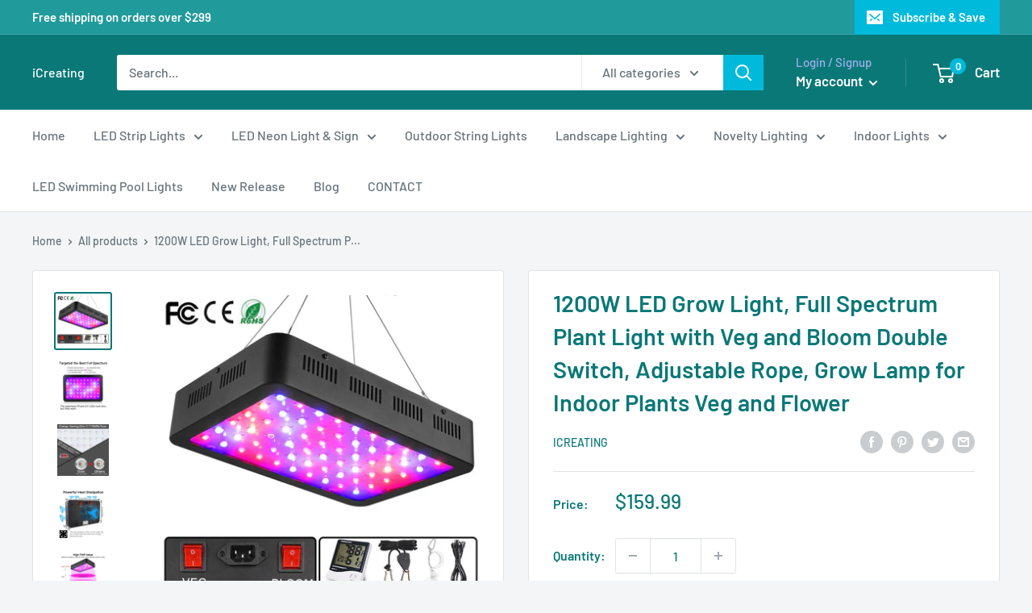

--- FILE ---
content_type: application/javascript; charset=UTF-8
request_url: https://api.livechatinc.com/v3.6/customer/action/get_dynamic_configuration?x-region=us-south1&license_id=19204666&client_id=c5e4f61e1a6c3b1521b541bc5c5a2ac5&url=https%3A%2F%2Fwww.icreatingdirect.com%2Fproducts%2F1200w-led-grow-light-full-spectrum-plant-light-with-veg-and-bloom-double-switch-adjustable-rope-grow-lamp-for-indoor-plants-veg-and-flower&channel_type=code&implementation_type=Shopify&jsonp=__yi3su0chfu8
body_size: 46
content:
__yi3su0chfu8({"organization_id":"10fb72f8-6d8a-4051-8a1b-315c05bc03ae","livechat_active":false,"default_widget":"livechat"});

--- FILE ---
content_type: text/javascript
request_url: https://www.icreatingdirect.com/cdn/shop/t/8/assets/custom.js?v=102476495355921946141667898478
body_size: -678
content:
//# sourceMappingURL=/cdn/shop/t/8/assets/custom.js.map?v=102476495355921946141667898478
